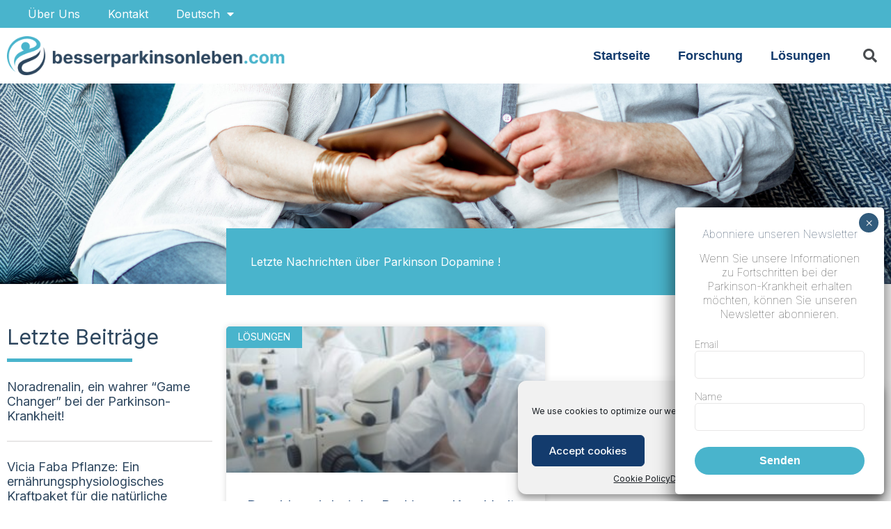

--- FILE ---
content_type: text/css
request_url: https://besserparkinsonleben.com/wp-content/uploads/elementor/css/post-5.css?ver=1725096457
body_size: -193
content:
.elementor-kit-5{--e-global-color-primary:#2D465E;--e-global-color-secondary:#49B4CC;--e-global-color-text:#2D465E;--e-global-color-accent:#61CE70;--e-global-color-a4d5176:#F8F9FB;--e-global-color-ac2a58d:#FFFFFF;--e-global-color-1a025d2:#E8E7E7;--e-global-color-888762a:#C0BDBD;--e-global-color-56e4785:#E8E7E7;--e-global-typography-primary-font-family:"Inter";--e-global-typography-primary-font-weight:600;--e-global-typography-secondary-font-family:"Inter";--e-global-typography-secondary-font-weight:400;--e-global-typography-text-font-family:"Inter";--e-global-typography-text-font-size:16px;--e-global-typography-text-font-weight:400;--e-global-typography-text-line-height:25px;--e-global-typography-accent-font-family:"Inter";--e-global-typography-accent-font-weight:500;font-family:"Inter", Sans-serif;background-color:var( --e-global-color-ac2a58d );}.elementor-kit-5 h1{font-family:"Inter", Sans-serif;}.elementor-kit-5 h2{font-family:"Inter", Sans-serif;}.elementor-kit-5 h3{font-family:"Inter", Sans-serif;}.elementor-kit-5 button,.elementor-kit-5 input[type="button"],.elementor-kit-5 input[type="submit"],.elementor-kit-5 .elementor-button{font-size:16px;font-weight:700;color:var( --e-global-color-ac2a58d );background-color:var( --e-global-color-secondary );border-radius:30px 30px 30px 30px;padding:15px 50px 16px 50px;}.elementor-kit-5 input:not([type="button"]):not([type="submit"]),.elementor-kit-5 textarea,.elementor-kit-5 .elementor-field-textual{background-color:var( --e-global-color-ac2a58d );border-style:solid;border-width:1px 1px 1px 1px;border-color:var( --e-global-color-1a025d2 );border-radius:5px 5px 5px 5px;}.elementor-section.elementor-section-boxed > .elementor-container{max-width:1260px;}.e-con{--container-max-width:1260px;}.elementor-widget:not(:last-child){margin-block-end:20px;}.elementor-element{--widgets-spacing:20px 20px;}{}h1.entry-title{display:var(--page-title-display);}.elementor-kit-5 e-page-transition{background-color:#FFBC7D;}@media(max-width:1024px){.elementor-section.elementor-section-boxed > .elementor-container{max-width:1024px;}.e-con{--container-max-width:1024px;}}@media(max-width:767px){.elementor-kit-5{line-height:25px;}.elementor-kit-5 h1{line-height:30px;}.elementor-section.elementor-section-boxed > .elementor-container{max-width:767px;}.e-con{--container-max-width:767px;}}

--- FILE ---
content_type: text/css
request_url: https://besserparkinsonleben.com/wp-content/uploads/elementor/css/post-1376.css?ver=1725096457
body_size: 328
content:
.elementor-1376 .elementor-element.elementor-element-df53f42:not(.elementor-motion-effects-element-type-background), .elementor-1376 .elementor-element.elementor-element-df53f42 > .elementor-motion-effects-container > .elementor-motion-effects-layer{background-color:var( --e-global-color-secondary );}.elementor-1376 .elementor-element.elementor-element-df53f42{transition:background 0.3s, border 0.3s, border-radius 0.3s, box-shadow 0.3s;margin-top:0px;margin-bottom:0px;padding:0px 0px 0px 0px;}.elementor-1376 .elementor-element.elementor-element-df53f42 > .elementor-background-overlay{transition:background 0.3s, border-radius 0.3s, opacity 0.3s;}.elementor-1376 .elementor-element.elementor-element-cdd0187.elementor-column > .elementor-widget-wrap{justify-content:flex-start;}.elementor-1376 .elementor-element.elementor-element-cdd0187 > .elementor-element-populated{margin:0px 0px 0px 0px;--e-column-margin-right:0px;--e-column-margin-left:0px;}.elementor-1376 .elementor-element.elementor-element-49b9c0c .elementor-menu-toggle{margin-right:auto;}.elementor-1376 .elementor-element.elementor-element-49b9c0c .elementor-nav-menu .elementor-item{font-weight:400;}.elementor-1376 .elementor-element.elementor-element-49b9c0c .elementor-nav-menu--main .elementor-item{color:var( --e-global-color-ac2a58d );fill:var( --e-global-color-ac2a58d );padding-top:0px;padding-bottom:0px;}.elementor-1376 .elementor-element.elementor-element-49b9c0c > .elementor-widget-container{margin:0px 0px 0px 0px;padding:0px 0px 0px 0px;}.elementor-1376 .elementor-element.elementor-element-614fad1f > .elementor-container{min-height:80px;}.elementor-1376 .elementor-element.elementor-element-614fad1f > .elementor-container > .elementor-column > .elementor-widget-wrap{align-content:center;align-items:center;}.elementor-1376 .elementor-element.elementor-element-614fad1f:not(.elementor-motion-effects-element-type-background), .elementor-1376 .elementor-element.elementor-element-614fad1f > .elementor-motion-effects-container > .elementor-motion-effects-layer{background-color:#ffffff;}.elementor-1376 .elementor-element.elementor-element-614fad1f{transition:background 0.3s, border 0.3s, border-radius 0.3s, box-shadow 0.3s;padding:0px 0px 0px 0px;}.elementor-1376 .elementor-element.elementor-element-614fad1f > .elementor-background-overlay{transition:background 0.3s, border-radius 0.3s, opacity 0.3s;}.elementor-1376 .elementor-element.elementor-element-3854183{text-align:left;}.elementor-1376 .elementor-element.elementor-element-3854183 img{width:400px;}.elementor-1376 .elementor-element.elementor-element-3bbc264c .elementor-menu-toggle{margin-left:auto;background-color:rgba(0,0,0,0);border-width:0px;border-radius:0px;}.elementor-1376 .elementor-element.elementor-element-3bbc264c .elementor-nav-menu .elementor-item{font-family:"Helvetica", Sans-serif;font-size:18px;font-weight:bold;}.elementor-1376 .elementor-element.elementor-element-3bbc264c .elementor-nav-menu--main:not(.e--pointer-framed) .elementor-item:before,
					.elementor-1376 .elementor-element.elementor-element-3bbc264c .elementor-nav-menu--main:not(.e--pointer-framed) .elementor-item:after{background-color:var( --e-global-color-secondary );}.elementor-1376 .elementor-element.elementor-element-3bbc264c .e--pointer-framed .elementor-item:before,
					.elementor-1376 .elementor-element.elementor-element-3bbc264c .e--pointer-framed .elementor-item:after{border-color:var( --e-global-color-secondary );}.elementor-1376 .elementor-element.elementor-element-3bbc264c .elementor-nav-menu--main .elementor-item.elementor-item-active{color:var( --e-global-color-primary );}.elementor-1376 .elementor-element.elementor-element-3bbc264c .elementor-nav-menu--main:not(.e--pointer-framed) .elementor-item.elementor-item-active:before,
					.elementor-1376 .elementor-element.elementor-element-3bbc264c .elementor-nav-menu--main:not(.e--pointer-framed) .elementor-item.elementor-item-active:after{background-color:var( --e-global-color-secondary );}.elementor-1376 .elementor-element.elementor-element-3bbc264c .e--pointer-framed .elementor-item.elementor-item-active:before,
					.elementor-1376 .elementor-element.elementor-element-3bbc264c .e--pointer-framed .elementor-item.elementor-item-active:after{border-color:var( --e-global-color-secondary );}.elementor-1376 .elementor-element.elementor-element-3bbc264c .e--pointer-framed .elementor-item:before{border-width:5px;}.elementor-1376 .elementor-element.elementor-element-3bbc264c .e--pointer-framed.e--animation-draw .elementor-item:before{border-width:0 0 5px 5px;}.elementor-1376 .elementor-element.elementor-element-3bbc264c .e--pointer-framed.e--animation-draw .elementor-item:after{border-width:5px 5px 0 0;}.elementor-1376 .elementor-element.elementor-element-3bbc264c .e--pointer-framed.e--animation-corners .elementor-item:before{border-width:5px 0 0 5px;}.elementor-1376 .elementor-element.elementor-element-3bbc264c .e--pointer-framed.e--animation-corners .elementor-item:after{border-width:0 5px 5px 0;}.elementor-1376 .elementor-element.elementor-element-3bbc264c .e--pointer-underline .elementor-item:after,
					 .elementor-1376 .elementor-element.elementor-element-3bbc264c .e--pointer-overline .elementor-item:before,
					 .elementor-1376 .elementor-element.elementor-element-3bbc264c .e--pointer-double-line .elementor-item:before,
					 .elementor-1376 .elementor-element.elementor-element-3bbc264c .e--pointer-double-line .elementor-item:after{height:5px;}.elementor-1376 .elementor-element.elementor-element-3bbc264c .elementor-nav-menu--main .elementor-item{padding-top:15px;padding-bottom:15px;}.elementor-1376 .elementor-element.elementor-element-3bbc264c .elementor-nav-menu--dropdown a, .elementor-1376 .elementor-element.elementor-element-3bbc264c .elementor-menu-toggle{color:#000000;}.elementor-1376 .elementor-element.elementor-element-3bbc264c .elementor-nav-menu--dropdown{background-color:#f2f2f2;}.elementor-1376 .elementor-element.elementor-element-3bbc264c .elementor-nav-menu--dropdown a:hover,
					.elementor-1376 .elementor-element.elementor-element-3bbc264c .elementor-nav-menu--dropdown a.elementor-item-active,
					.elementor-1376 .elementor-element.elementor-element-3bbc264c .elementor-nav-menu--dropdown a.highlighted{background-color:#ededed;}.elementor-1376 .elementor-element.elementor-element-3bbc264c .elementor-nav-menu--dropdown .elementor-item, .elementor-1376 .elementor-element.elementor-element-3bbc264c .elementor-nav-menu--dropdown  .elementor-sub-item{font-size:15px;}.elementor-1376 .elementor-element.elementor-element-3bbc264c div.elementor-menu-toggle{color:#000000;}.elementor-1376 .elementor-element.elementor-element-3bbc264c div.elementor-menu-toggle svg{fill:#000000;}.elementor-1376 .elementor-element.elementor-element-3bbc264c div.elementor-menu-toggle:hover{color:#00ce1b;}.elementor-1376 .elementor-element.elementor-element-3bbc264c div.elementor-menu-toggle:hover svg{fill:#00ce1b;}.elementor-1376 .elementor-element.elementor-element-3bbc264c{--nav-menu-icon-size:25px;}.elementor-1376 .elementor-element.elementor-element-52041440 .elementor-search-form{text-align:right;}.elementor-1376 .elementor-element.elementor-element-52041440 .elementor-search-form__toggle{--e-search-form-toggle-size:40px;--e-search-form-toggle-background-color:rgba(0,0,0,0);--e-search-form-toggle-icon-size:calc(50em / 100);}.elementor-1376 .elementor-element.elementor-element-52041440 input[type="search"].elementor-search-form__input{font-size:35px;}.elementor-1376 .elementor-element.elementor-element-52041440:not(.elementor-search-form--skin-full_screen) .elementor-search-form__container{border-radius:3px;}.elementor-1376 .elementor-element.elementor-element-52041440.elementor-search-form--skin-full_screen input[type="search"].elementor-search-form__input{border-radius:3px;}@media(min-width:768px){.elementor-1376 .elementor-element.elementor-element-372bfd43{width:33.509%;}.elementor-1376 .elementor-element.elementor-element-20ddebc2{width:61.93%;}.elementor-1376 .elementor-element.elementor-element-4a24045e{width:4.561%;}}@media(max-width:1024px){.elementor-1376 .elementor-element.elementor-element-614fad1f{padding:30px 20px 30px 20px;}.elementor-1376 .elementor-element.elementor-element-3bbc264c .elementor-nav-menu--main > .elementor-nav-menu > li > .elementor-nav-menu--dropdown, .elementor-1376 .elementor-element.elementor-element-3bbc264c .elementor-nav-menu__container.elementor-nav-menu--dropdown{margin-top:45px !important;}}@media(max-width:767px){.elementor-1376 .elementor-element.elementor-element-614fad1f{padding:20px 20px 20px 20px;}.elementor-1376 .elementor-element.elementor-element-372bfd43{width:50%;}.elementor-1376 .elementor-element.elementor-element-20ddebc2{width:35%;}.elementor-1376 .elementor-element.elementor-element-3bbc264c .elementor-nav-menu--main > .elementor-nav-menu > li > .elementor-nav-menu--dropdown, .elementor-1376 .elementor-element.elementor-element-3bbc264c .elementor-nav-menu__container.elementor-nav-menu--dropdown{margin-top:35px !important;}.elementor-1376 .elementor-element.elementor-element-4a24045e{width:15%;}}

--- FILE ---
content_type: text/css
request_url: https://besserparkinsonleben.com/wp-content/uploads/elementor/css/post-1431.css?ver=1725096457
body_size: -12
content:
.elementor-1431 .elementor-element.elementor-element-4b5eb3a7 > .elementor-container{max-width:1200px;}.elementor-1431 .elementor-element.elementor-element-4b5eb3a7{margin-top:0px;margin-bottom:0px;padding:50px 0px 50px 0px;}.elementor-1431 .elementor-element.elementor-element-24aba1d4 > .elementor-element-populated{padding:0px 0px 0px 0px;}.elementor-1431 .elementor-element.elementor-element-3fdaf540 > .elementor-container{max-width:1200px;}.elementor-1431 .elementor-element.elementor-element-3fdaf540{margin-top:0px;margin-bottom:0px;}.elementor-bc-flex-widget .elementor-1431 .elementor-element.elementor-element-4634ebd3.elementor-column .elementor-widget-wrap{align-items:center;}.elementor-1431 .elementor-element.elementor-element-4634ebd3.elementor-column.elementor-element[data-element_type="column"] > .elementor-widget-wrap.elementor-element-populated{align-content:center;align-items:center;}.elementor-1431 .elementor-element.elementor-element-4634ebd3 > .elementor-widget-wrap > .elementor-widget:not(.elementor-widget__width-auto):not(.elementor-widget__width-initial):not(:last-child):not(.elementor-absolute){margin-bottom:0px;}.elementor-1431 .elementor-element.elementor-element-123d75d{text-align:left;}.elementor-bc-flex-widget .elementor-1431 .elementor-element.elementor-element-20f07021.elementor-column .elementor-widget-wrap{align-items:center;}.elementor-1431 .elementor-element.elementor-element-20f07021.elementor-column.elementor-element[data-element_type="column"] > .elementor-widget-wrap.elementor-element-populated{align-content:center;align-items:center;}.elementor-1431 .elementor-element.elementor-element-7270642 .elementor-icon-list-items:not(.elementor-inline-items) .elementor-icon-list-item:not(:last-child){padding-bottom:calc(40px/2);}.elementor-1431 .elementor-element.elementor-element-7270642 .elementor-icon-list-items:not(.elementor-inline-items) .elementor-icon-list-item:not(:first-child){margin-top:calc(40px/2);}.elementor-1431 .elementor-element.elementor-element-7270642 .elementor-icon-list-items.elementor-inline-items .elementor-icon-list-item{margin-right:calc(40px/2);margin-left:calc(40px/2);}.elementor-1431 .elementor-element.elementor-element-7270642 .elementor-icon-list-items.elementor-inline-items{margin-right:calc(-40px/2);margin-left:calc(-40px/2);}body.rtl .elementor-1431 .elementor-element.elementor-element-7270642 .elementor-icon-list-items.elementor-inline-items .elementor-icon-list-item:after{left:calc(-40px/2);}body:not(.rtl) .elementor-1431 .elementor-element.elementor-element-7270642 .elementor-icon-list-items.elementor-inline-items .elementor-icon-list-item:after{right:calc(-40px/2);}.elementor-1431 .elementor-element.elementor-element-7270642 .elementor-icon-list-icon i{transition:color 0.3s;}.elementor-1431 .elementor-element.elementor-element-7270642 .elementor-icon-list-icon svg{transition:fill 0.3s;}.elementor-1431 .elementor-element.elementor-element-7270642{--e-icon-list-icon-size:14px;--icon-vertical-offset:0px;}.elementor-1431 .elementor-element.elementor-element-7270642 .elementor-icon-list-text{transition:color 0.3s;}.elementor-1431 .elementor-element.elementor-element-7270642 > .elementor-widget-container{margin:10px 0px 0px 0px;}.elementor-1431 .elementor-element.elementor-element-8c1f74f > .elementor-container{max-width:1200px;}.elementor-1431 .elementor-element.elementor-element-8c1f74f{margin-top:0px;margin-bottom:0px;}.elementor-bc-flex-widget .elementor-1431 .elementor-element.elementor-element-68dd352.elementor-column .elementor-widget-wrap{align-items:center;}.elementor-1431 .elementor-element.elementor-element-68dd352.elementor-column.elementor-element[data-element_type="column"] > .elementor-widget-wrap.elementor-element-populated{align-content:center;align-items:center;}.elementor-1431 .elementor-element.elementor-element-d9fdf4a > .elementor-widget-container{margin:10px 0px 0px 0px;padding:0px 0px 0px 0px;}@media(max-width:1024px){.elementor-1431 .elementor-element.elementor-element-4b5eb3a7{margin-top:5%;margin-bottom:5%;padding:0% 5% 0% 5%;}.elementor-1431 .elementor-element.elementor-element-123d75d{text-align:center;}.elementor-1431 .elementor-element.elementor-element-123d75d img{width:22%;}.elementor-1431 .elementor-element.elementor-element-20f07021 > .elementor-element-populated{margin:4% 0% 4% 0%;--e-column-margin-right:0%;--e-column-margin-left:0%;padding:0px 0px 0px 0px;}.elementor-1431 .elementor-element.elementor-element-68dd352 > .elementor-element-populated{margin:4% 0% 4% 0%;--e-column-margin-right:0%;--e-column-margin-left:0%;padding:0px 0px 0px 0px;}}@media(max-width:767px){.elementor-1431 .elementor-element.elementor-element-4b5eb3a7{margin-top:0px;margin-bottom:0px;padding:020px 0px 030px 0px;}.elementor-1431 .elementor-element.elementor-element-123d75d img{width:100%;}.elementor-1431 .elementor-element.elementor-element-20f07021 > .elementor-element-populated{margin:0% 0% 0% 0%;--e-column-margin-right:0%;--e-column-margin-left:0%;padding:0px 0px 0px 0px;}.elementor-1431 .elementor-element.elementor-element-7270642 .elementor-icon-list-items:not(.elementor-inline-items) .elementor-icon-list-item:not(:last-child){padding-bottom:calc(30px/2);}.elementor-1431 .elementor-element.elementor-element-7270642 .elementor-icon-list-items:not(.elementor-inline-items) .elementor-icon-list-item:not(:first-child){margin-top:calc(30px/2);}.elementor-1431 .elementor-element.elementor-element-7270642 .elementor-icon-list-items.elementor-inline-items .elementor-icon-list-item{margin-right:calc(30px/2);margin-left:calc(30px/2);}.elementor-1431 .elementor-element.elementor-element-7270642 .elementor-icon-list-items.elementor-inline-items{margin-right:calc(-30px/2);margin-left:calc(-30px/2);}body.rtl .elementor-1431 .elementor-element.elementor-element-7270642 .elementor-icon-list-items.elementor-inline-items .elementor-icon-list-item:after{left:calc(-30px/2);}body:not(.rtl) .elementor-1431 .elementor-element.elementor-element-7270642 .elementor-icon-list-items.elementor-inline-items .elementor-icon-list-item:after{right:calc(-30px/2);}.elementor-1431 .elementor-element.elementor-element-7270642{--e-icon-list-icon-align:center;--e-icon-list-icon-margin:0 calc(var(--e-icon-list-icon-size, 1em) * 0.125);}.elementor-1431 .elementor-element.elementor-element-7270642 > .elementor-widget-container{margin:20px 0px 0px 0px;padding:0px 0px 0px 0px;}.elementor-1431 .elementor-element.elementor-element-68dd352 > .elementor-element-populated{margin:0% 0% 0% 0%;--e-column-margin-right:0%;--e-column-margin-left:0%;padding:0px 0px 0px 0px;}.elementor-1431 .elementor-element.elementor-element-d9fdf4a > .elementor-widget-container{padding:10px 0px 0px 0px;}}@media(min-width:768px){.elementor-1431 .elementor-element.elementor-element-4634ebd3{width:34.248%;}.elementor-1431 .elementor-element.elementor-element-20f07021{width:65.752%;}}@media(max-width:1024px) and (min-width:768px){.elementor-1431 .elementor-element.elementor-element-4634ebd3{width:100%;}.elementor-1431 .elementor-element.elementor-element-20f07021{width:100%;}.elementor-1431 .elementor-element.elementor-element-68dd352{width:100%;}}

--- FILE ---
content_type: text/css
request_url: https://besserparkinsonleben.com/wp-content/uploads/elementor/css/post-1439.css?ver=1725102334
body_size: 1164
content:
.elementor-1439 .elementor-element.elementor-element-1e90f026 > .elementor-container{min-height:40vh;}.elementor-1439 .elementor-element.elementor-element-1e90f026:not(.elementor-motion-effects-element-type-background), .elementor-1439 .elementor-element.elementor-element-1e90f026 > .elementor-motion-effects-container > .elementor-motion-effects-layer{background-image:url("https://besserparkinsonleben.com/wp-content/uploads/2022/02/Parkinsons-community-3-scaled.jpeg");background-position:bottom center;background-size:cover;}.elementor-1439 .elementor-element.elementor-element-1e90f026 > .elementor-background-overlay{opacity:0.5;transition:background 0.3s, border-radius 0.3s, opacity 0.3s;}.elementor-1439 .elementor-element.elementor-element-1e90f026{transition:background 0.3s, border 0.3s, border-radius 0.3s, box-shadow 0.3s;}.elementor-1439 .elementor-element.elementor-element-1ff14f22{margin-top:-80px;margin-bottom:0px;padding:0px 0px 0px 0px;}.elementor-bc-flex-widget .elementor-1439 .elementor-element.elementor-element-2b5fe971.elementor-column .elementor-widget-wrap{align-items:center;}.elementor-1439 .elementor-element.elementor-element-2b5fe971.elementor-column.elementor-element[data-element_type="column"] > .elementor-widget-wrap.elementor-element-populated{align-content:center;align-items:center;}.elementor-1439 .elementor-element.elementor-element-2b5fe971 > .elementor-widget-wrap > .elementor-widget:not(.elementor-widget__width-auto):not(.elementor-widget__width-initial):not(:last-child):not(.elementor-absolute){margin-bottom:0px;}.elementor-1439 .elementor-element.elementor-element-2b5fe971:not(.elementor-motion-effects-element-type-background) > .elementor-widget-wrap, .elementor-1439 .elementor-element.elementor-element-2b5fe971 > .elementor-widget-wrap > .elementor-motion-effects-container > .elementor-motion-effects-layer{background-color:var( --e-global-color-secondary );}.elementor-1439 .elementor-element.elementor-element-2b5fe971 > .elementor-element-populated{transition:background 0.3s, border 0.3s, border-radius 0.3s, box-shadow 0.3s;padding:40px 48px 40px 35px;}.elementor-1439 .elementor-element.elementor-element-2b5fe971 > .elementor-element-populated > .elementor-background-overlay{transition:background 0.3s, border-radius 0.3s, opacity 0.3s;}.elementor-1439 .elementor-element.elementor-element-aebb3e5{text-align:left;}.elementor-1439 .elementor-element.elementor-element-aebb3e5 .elementor-heading-title{color:var( --e-global-color-ac2a58d );}.elementor-1439 .elementor-element.elementor-element-ff2f9bd{margin-top:45px;margin-bottom:45px;}.elementor-1439 .elementor-element.elementor-element-cb333f8 > .elementor-widget-wrap > .elementor-widget:not(.elementor-widget__width-auto):not(.elementor-widget__width-initial):not(:last-child):not(.elementor-absolute){margin-bottom:0px;}.elementor-1439 .elementor-element.elementor-element-cb333f8 > .elementor-element-populated{padding:0px 20px 0px 0px;}.elementor-1439 .elementor-element.elementor-element-63a0d57{margin-top:0px;margin-bottom:0px;padding:0px 0px 0px 0px;}.elementor-1439 .elementor-element.elementor-element-7152289 > .elementor-widget-wrap > .elementor-widget:not(.elementor-widget__width-auto):not(.elementor-widget__width-initial):not(:last-child):not(.elementor-absolute){margin-bottom:0px;}.elementor-1439 .elementor-element.elementor-element-f02aefc .elementor-heading-title{color:var( --e-global-color-text );font-size:30px;}.elementor-1439 .elementor-element.elementor-element-c867509{--divider-border-style:solid;--divider-color:var( --e-global-color-secondary );--divider-border-width:5px;}.elementor-1439 .elementor-element.elementor-element-c867509 .elementor-divider-separator{width:180px;margin:0 auto;margin-left:0;}.elementor-1439 .elementor-element.elementor-element-c867509 .elementor-divider{text-align:left;padding-block-start:0px;padding-block-end:0px;}.elementor-1439 .elementor-element.elementor-element-c867509 > .elementor-widget-container{padding:16px 0px 0px 0px;}.elementor-1439 .elementor-element.elementor-element-fc92158 .elementor-post{border-style:solid;border-width:0px 0px 2px 0px;padding:25px 20px 25px 0px;border-color:var( --e-global-color-56e4785 );}.elementor-1439 .elementor-element.elementor-element-fc92158 .elementor-post__title, .elementor-1439 .elementor-element.elementor-element-fc92158 .elementor-post__title a{color:var( --e-global-color-primary );font-size:18px;font-weight:400;}.elementor-1439 .elementor-element.elementor-element-c4c0abe{margin-top:100px;margin-bottom:0px;padding:0px 0px 0px 0px;}.elementor-1439 .elementor-element.elementor-element-b270691 > .elementor-widget-wrap > .elementor-widget:not(.elementor-widget__width-auto):not(.elementor-widget__width-initial):not(:last-child):not(.elementor-absolute){margin-bottom:0px;}.elementor-1439 .elementor-element.elementor-element-e05c630{--divider-border-style:solid;--divider-color:var( --e-global-color-secondary );--divider-border-width:5px;}.elementor-1439 .elementor-element.elementor-element-e05c630 .elementor-divider-separator{width:180px;margin:0 auto;margin-left:0;}.elementor-1439 .elementor-element.elementor-element-e05c630 .elementor-divider{text-align:left;padding-block-start:0px;padding-block-end:0px;}.elementor-1439 .elementor-element.elementor-element-e05c630 > .elementor-widget-container{padding:16px 0px 0px 0px;}.elementor-1439 .elementor-element.elementor-element-2e50182 .elementor-icon-list-items:not(.elementor-inline-items) .elementor-icon-list-item:not(:last-child){padding-bottom:calc(16px/2);}.elementor-1439 .elementor-element.elementor-element-2e50182 .elementor-icon-list-items:not(.elementor-inline-items) .elementor-icon-list-item:not(:first-child){margin-top:calc(16px/2);}.elementor-1439 .elementor-element.elementor-element-2e50182 .elementor-icon-list-items.elementor-inline-items .elementor-icon-list-item{margin-right:calc(16px/2);margin-left:calc(16px/2);}.elementor-1439 .elementor-element.elementor-element-2e50182 .elementor-icon-list-items.elementor-inline-items{margin-right:calc(-16px/2);margin-left:calc(-16px/2);}body.rtl .elementor-1439 .elementor-element.elementor-element-2e50182 .elementor-icon-list-items.elementor-inline-items .elementor-icon-list-item:after{left:calc(-16px/2);}body:not(.rtl) .elementor-1439 .elementor-element.elementor-element-2e50182 .elementor-icon-list-items.elementor-inline-items .elementor-icon-list-item:after{right:calc(-16px/2);}.elementor-1439 .elementor-element.elementor-element-2e50182 .elementor-icon-list-item:not(:last-child):after{content:"";height:1%;border-color:#ddd;}.elementor-1439 .elementor-element.elementor-element-2e50182 .elementor-icon-list-items:not(.elementor-inline-items) .elementor-icon-list-item:not(:last-child):after{border-top-style:solid;border-top-width:1px;}.elementor-1439 .elementor-element.elementor-element-2e50182 .elementor-icon-list-items.elementor-inline-items .elementor-icon-list-item:not(:last-child):after{border-left-style:solid;}.elementor-1439 .elementor-element.elementor-element-2e50182 .elementor-inline-items .elementor-icon-list-item:not(:last-child):after{border-left-width:1px;}body:not(.rtl) .elementor-1439 .elementor-element.elementor-element-2e50182 .elementor-icon-list-text{padding-left:10px;}body.rtl .elementor-1439 .elementor-element.elementor-element-2e50182 .elementor-icon-list-text{padding-right:10px;}.elementor-1439 .elementor-element.elementor-element-2e50182 > .elementor-widget-container{margin:0px 0px 0px 0px;padding:20px 0px 0px 0px;}.elementor-1439 .elementor-element.elementor-element-a901088 > .elementor-widget-wrap > .elementor-widget:not(.elementor-widget__width-auto):not(.elementor-widget__width-initial):not(:last-child):not(.elementor-absolute){margin-bottom:0px;}.elementor-1439 .elementor-element.elementor-element-a901088 > .elementor-element-populated{margin:0px 0px 0px 0px;--e-column-margin-right:0px;--e-column-margin-left:0px;}.elementor-1439 .elementor-element.elementor-element-e0da176 .elementor-posts-container .elementor-post__thumbnail{padding-bottom:calc( 0.46 * 100% );}.elementor-1439 .elementor-element.elementor-element-e0da176:after{content:"0.46";}.elementor-1439 .elementor-element.elementor-element-e0da176 .elementor-post__meta-data span + span:before{content:"•";}.elementor-1439 .elementor-element.elementor-element-e0da176{--grid-column-gap:30px;--grid-row-gap:30px;}.elementor-1439 .elementor-element.elementor-element-e0da176 .elementor-post__card{border-color:var( --e-global-color-888762a );border-radius:5px;}.elementor-1439 .elementor-element.elementor-element-e0da176 .elementor-post__card .elementor-post__meta-data{border-top-color:var( --e-global-color-ac2a58d );}.elementor-1439 .elementor-element.elementor-element-e0da176 .elementor-post__text{margin-top:15px;margin-bottom:0px;}.elementor-1439 .elementor-element.elementor-element-e0da176 .elementor-post__badge{left:0;}.elementor-1439 .elementor-element.elementor-element-e0da176 .elementor-post__card .elementor-post__badge{background-color:var( --e-global-color-secondary );color:var( --e-global-color-ac2a58d );border-radius:0px;font-size:14px;margin:0px;}.elementor-1439 .elementor-element.elementor-element-e0da176 .elementor-post__title, .elementor-1439 .elementor-element.elementor-element-e0da176 .elementor-post__title a{font-size:20px;}.elementor-1439 .elementor-element.elementor-element-e0da176 .elementor-post__title{margin-bottom:14px;}.elementor-1439 .elementor-element.elementor-element-e0da176 .elementor-post__excerpt p{font-family:"Inter", Sans-serif;font-size:15px;line-height:21px;}.elementor-1439 .elementor-element.elementor-element-e0da176 .elementor-post__excerpt{margin-bottom:14px;}.elementor-1439 .elementor-element.elementor-element-e0da176 .elementor-post__read-more{margin-bottom:0px;}.elementor-1439 .elementor-element.elementor-element-e0da176 .elementor-pagination{text-align:center;}body:not(.rtl) .elementor-1439 .elementor-element.elementor-element-e0da176 .elementor-pagination .page-numbers:not(:first-child){margin-left:calc( 10px/2 );}body:not(.rtl) .elementor-1439 .elementor-element.elementor-element-e0da176 .elementor-pagination .page-numbers:not(:last-child){margin-right:calc( 10px/2 );}body.rtl .elementor-1439 .elementor-element.elementor-element-e0da176 .elementor-pagination .page-numbers:not(:first-child){margin-right:calc( 10px/2 );}body.rtl .elementor-1439 .elementor-element.elementor-element-e0da176 .elementor-pagination .page-numbers:not(:last-child){margin-left:calc( 10px/2 );}.elementor-1439 .elementor-element.elementor-element-e0da176 > .elementor-widget-container{margin:0px 0px 0px 0px;padding:0px 0px 100px 0px;}.elementor-1439 .elementor-element.elementor-element-74d943de:not(.elementor-motion-effects-element-type-background), .elementor-1439 .elementor-element.elementor-element-74d943de > .elementor-motion-effects-container > .elementor-motion-effects-layer{background-color:var( --e-global-color-secondary );}.elementor-1439 .elementor-element.elementor-element-74d943de{transition:background 0.3s, border 0.3s, border-radius 0.3s, box-shadow 0.3s;margin-top:100px;margin-bottom:100px;padding:0px 080px 0px 080px;}.elementor-1439 .elementor-element.elementor-element-74d943de > .elementor-background-overlay{transition:background 0.3s, border-radius 0.3s, opacity 0.3s;}.elementor-bc-flex-widget .elementor-1439 .elementor-element.elementor-element-5cf63f8c.elementor-column .elementor-widget-wrap{align-items:center;}.elementor-1439 .elementor-element.elementor-element-5cf63f8c.elementor-column.elementor-element[data-element_type="column"] > .elementor-widget-wrap.elementor-element-populated{align-content:center;align-items:center;}.elementor-1439 .elementor-element.elementor-element-5cf63f8c > .elementor-widget-wrap > .elementor-widget:not(.elementor-widget__width-auto):not(.elementor-widget__width-initial):not(:last-child):not(.elementor-absolute){margin-bottom:0px;}.elementor-1439 .elementor-element.elementor-element-5cf63f8c > .elementor-element-populated{padding:0px 0px 0px 0px;}.elementor-1439 .elementor-element.elementor-element-f0b092 > .elementor-widget-wrap > .elementor-widget:not(.elementor-widget__width-auto):not(.elementor-widget__width-initial):not(:last-child):not(.elementor-absolute){margin-bottom:0px;}.elementor-1439 .elementor-element.elementor-element-402f6956 .elementor-heading-title{color:var( --e-global-color-ac2a58d );font-weight:700;}.elementor-1439 .elementor-element.elementor-element-665e2292{--divider-border-style:solid;--divider-color:var( --e-global-color-ac2a58d );--divider-border-width:5px;}.elementor-1439 .elementor-element.elementor-element-665e2292 .elementor-divider-separator{width:180px;margin:0 auto;margin-left:0;}.elementor-1439 .elementor-element.elementor-element-665e2292 .elementor-divider{text-align:left;padding-block-start:3px;padding-block-end:3px;}.elementor-1439 .elementor-element.elementor-element-665e2292 > .elementor-widget-container{padding:5px 0px 0px 0px;}.elementor-1439 .elementor-element.elementor-element-10ee3b8{--alignment:left;--grid-side-margin:10px;--grid-column-gap:10px;--grid-row-gap:10px;--grid-bottom-margin:10px;--e-share-buttons-primary-color:var( --e-global-color-ac2a58d );--e-share-buttons-secondary-color:var( --e-global-color-secondary );}.elementor-1439 .elementor-element.elementor-element-10ee3b8 .elementor-share-btn{font-size:calc(1px * 10);}.elementor-1439 .elementor-element.elementor-element-10ee3b8 .elementor-share-btn__icon{--e-share-buttons-icon-size:24px;}.elementor-1439 .elementor-element.elementor-element-10ee3b8 .elementor-share-btn__title{font-size:10px;font-weight:600;text-transform:uppercase;}.elementor-1439 .elementor-element.elementor-element-10ee3b8 > .elementor-widget-container{padding:20px 0px 0px 0px;}.elementor-1439 .elementor-element.elementor-element-2e860e1d{margin-top:-90px;margin-bottom:-90px;}.elementor-1439 .elementor-element.elementor-element-517412b > .elementor-widget-wrap > .elementor-widget:not(.elementor-widget__width-auto):not(.elementor-widget__width-initial):not(:last-child):not(.elementor-absolute){margin-bottom:0px;}.elementor-1439 .elementor-element.elementor-element-517412b:not(.elementor-motion-effects-element-type-background) > .elementor-widget-wrap, .elementor-1439 .elementor-element.elementor-element-517412b > .elementor-widget-wrap > .elementor-motion-effects-container > .elementor-motion-effects-layer{background-color:#E8E7E7;}.elementor-1439 .elementor-element.elementor-element-517412b > .elementor-element-populated{transition:background 0.3s, border 0.3s, border-radius 0.3s, box-shadow 0.3s;padding:52px 50px 50px 60px;}.elementor-1439 .elementor-element.elementor-element-517412b > .elementor-element-populated > .elementor-background-overlay{transition:background 0.3s, border-radius 0.3s, opacity 0.3s;}.elementor-1439 .elementor-element.elementor-element-ce3b79e{font-size:16px;}.elementor-1439 .elementor-element.elementor-element-ce3b79e > .elementor-widget-container{margin:17px 0px 0px 0px;padding:0px 0px 0px 0px;}.elementor-1439 .elementor-element.elementor-element-3aeab1a8 > .elementor-widget-container{margin:30px 0px 0px 0px;}.elementor-1439 .elementor-element.elementor-element-37765cc0 > .elementor-widget-wrap > .elementor-widget:not(.elementor-widget__width-auto):not(.elementor-widget__width-initial):not(:last-child):not(.elementor-absolute){margin-bottom:20px;}.elementor-1439 .elementor-element.elementor-element-37765cc0:not(.elementor-motion-effects-element-type-background) > .elementor-widget-wrap, .elementor-1439 .elementor-element.elementor-element-37765cc0 > .elementor-widget-wrap > .elementor-motion-effects-container > .elementor-motion-effects-layer{background-image:url("https://besserparkinsonleben.com/wp-content/uploads/2022/02/Parkinsons-community-3-scaled.jpeg");background-position:bottom center;background-repeat:no-repeat;background-size:cover;}.elementor-1439 .elementor-element.elementor-element-37765cc0 > .elementor-element-populated{transition:background 0.3s, border 0.3s, border-radius 0.3s, box-shadow 0.3s;}.elementor-1439 .elementor-element.elementor-element-37765cc0 > .elementor-element-populated > .elementor-background-overlay{transition:background 0.3s, border-radius 0.3s, opacity 0.3s;}@media(min-width:768px){.elementor-1439 .elementor-element.elementor-element-1ae40155{width:25%;}.elementor-1439 .elementor-element.elementor-element-2b5fe971{width:75%;}.elementor-1439 .elementor-element.elementor-element-cb333f8{width:25%;}.elementor-1439 .elementor-element.elementor-element-a901088{width:75%;}.elementor-1439 .elementor-element.elementor-element-5cf63f8c{width:25%;}.elementor-1439 .elementor-element.elementor-element-4c484b2d{width:74.664%;}}@media(max-width:1024px){.elementor-1439 .elementor-element.elementor-element-1e90f026 > .elementor-container{min-height:300vw;}.elementor-1439 .elementor-element.elementor-element-ff2f9bd{padding:0px 20px 0px 20px;} .elementor-1439 .elementor-element.elementor-element-10ee3b8{--grid-side-margin:10px;--grid-column-gap:10px;--grid-row-gap:10px;--grid-bottom-margin:10px;}}@media(max-width:767px){.elementor-1439 .elementor-element.elementor-element-1e90f026 > .elementor-container{min-height:40vh;}.elementor-1439 .elementor-element.elementor-element-1ff14f22{margin-top:0px;margin-bottom:0px;}.elementor-1439 .elementor-element.elementor-element-2b5fe971 > .elementor-element-populated{padding:20px 20px 20px 20px;}.elementor-1439 .elementor-element.elementor-element-ff2f9bd{margin-top:0px;margin-bottom:0px;padding:20px 0px 20px 0px;}.elementor-1439 .elementor-element.elementor-element-cb333f8 > .elementor-element-populated{padding:0px 0px 0px 0px;}.elementor-1439 .elementor-element.elementor-element-a901088 > .elementor-element-populated{margin:0px 0px 0px 0px;--e-column-margin-right:0px;--e-column-margin-left:0px;padding:0px 0px 0px 0px;}.elementor-1439 .elementor-element.elementor-element-e0da176 .elementor-posts-container .elementor-post__thumbnail{padding-bottom:calc( 0.5 * 100% );}.elementor-1439 .elementor-element.elementor-element-e0da176:after{content:"0.5";}.elementor-1439 .elementor-element.elementor-element-74d943de{padding:010px 10px 10px 10px;} .elementor-1439 .elementor-element.elementor-element-10ee3b8{--grid-side-margin:10px;--grid-column-gap:10px;--grid-row-gap:10px;--grid-bottom-margin:10px;}}

--- FILE ---
content_type: text/plain
request_url: https://www.google-analytics.com/j/collect?v=1&_v=j102&a=243087955&t=pageview&_s=1&dl=https%3A%2F%2Fbesserparkinsonleben.com%2Ftag%2Fdopamine-de%2F&ul=en-us%40posix&dt=Dopamine%20-%20Besser%20Parkinson%20Leben&sr=1280x720&vp=1280x720&_u=YEBAAEABAAAAACAAI~&jid=894410314&gjid=1474204121&cid=835866500.1769147481&tid=UA-216296528-3&_gid=371408497.1769147481&_r=1&_slc=1&gtm=45He61m0n81T2THHNJv856896689za200zd856896689&gcd=13l3l3l3l1l1&dma=0&tag_exp=103116026~103200004~104527907~104528501~104573694~104684208~104684211~105391252~115495940~115938465~115938468~116682876~117041587~117042505&z=1652905573
body_size: -453
content:
2,cG-X46QCP7KVR